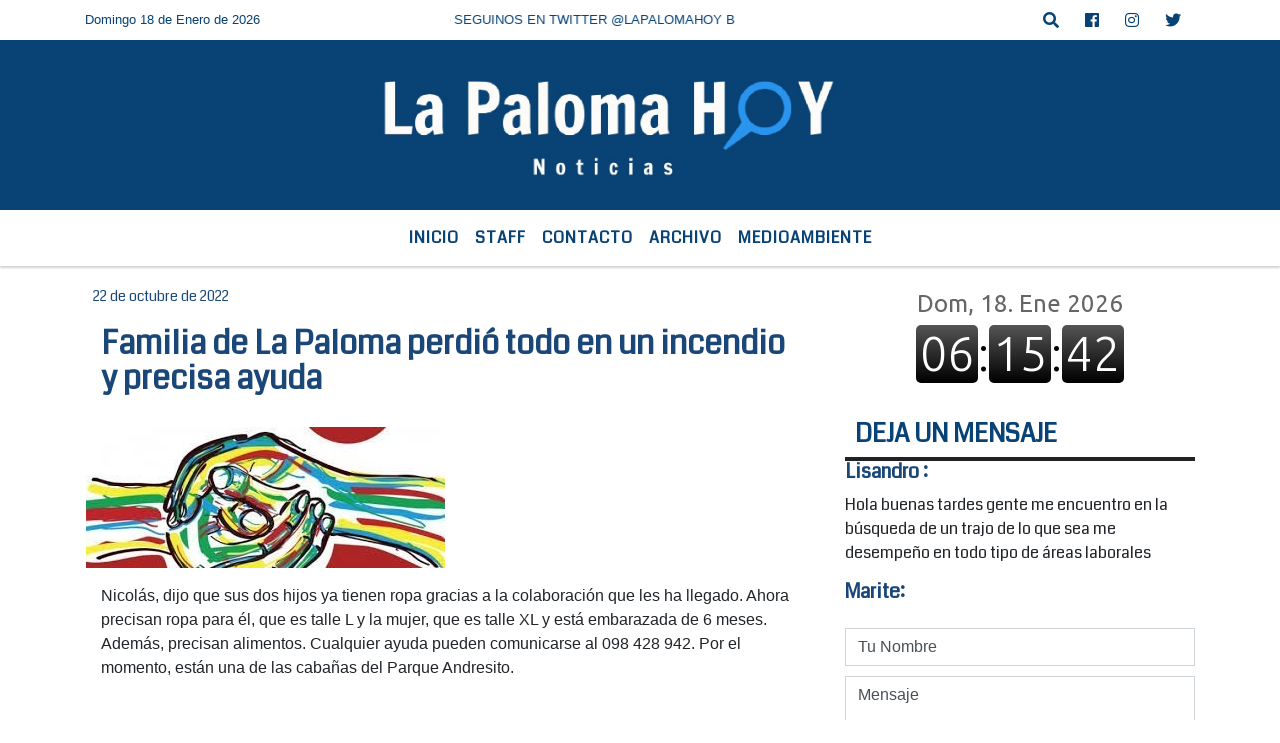

--- FILE ---
content_type: text/html; charset=utf-8
request_url: https://www.google.com/recaptcha/api2/aframe
body_size: 269
content:
<!DOCTYPE HTML><html><head><meta http-equiv="content-type" content="text/html; charset=UTF-8"></head><body><script nonce="VSkgbRMUpNvj06Z5x_Yx7A">/** Anti-fraud and anti-abuse applications only. See google.com/recaptcha */ try{var clients={'sodar':'https://pagead2.googlesyndication.com/pagead/sodar?'};window.addEventListener("message",function(a){try{if(a.source===window.parent){var b=JSON.parse(a.data);var c=clients[b['id']];if(c){var d=document.createElement('img');d.src=c+b['params']+'&rc='+(localStorage.getItem("rc::a")?sessionStorage.getItem("rc::b"):"");window.document.body.appendChild(d);sessionStorage.setItem("rc::e",parseInt(sessionStorage.getItem("rc::e")||0)+1);localStorage.setItem("rc::h",'1768727740395');}}}catch(b){}});window.parent.postMessage("_grecaptcha_ready", "*");}catch(b){}</script></body></html>

--- FILE ---
content_type: text/html; charset=utf-8
request_url: https://www.google.com/recaptcha/api2/aframe
body_size: -272
content:
<!DOCTYPE HTML><html><head><meta http-equiv="content-type" content="text/html; charset=UTF-8"></head><body><script nonce="oZUn124aAoI_R1xYmd3FUA">/** Anti-fraud and anti-abuse applications only. See google.com/recaptcha */ try{var clients={'sodar':'https://pagead2.googlesyndication.com/pagead/sodar?'};window.addEventListener("message",function(a){try{if(a.source===window.parent){var b=JSON.parse(a.data);var c=clients[b['id']];if(c){var d=document.createElement('img');d.src=c+b['params']+'&rc='+(localStorage.getItem("rc::a")?sessionStorage.getItem("rc::b"):"");window.document.body.appendChild(d);sessionStorage.setItem("rc::e",parseInt(sessionStorage.getItem("rc::e")||0)+1);localStorage.setItem("rc::h",'1768727740509');}}}catch(b){}});window.parent.postMessage("_grecaptcha_ready", "*");}catch(b){}</script></body></html>